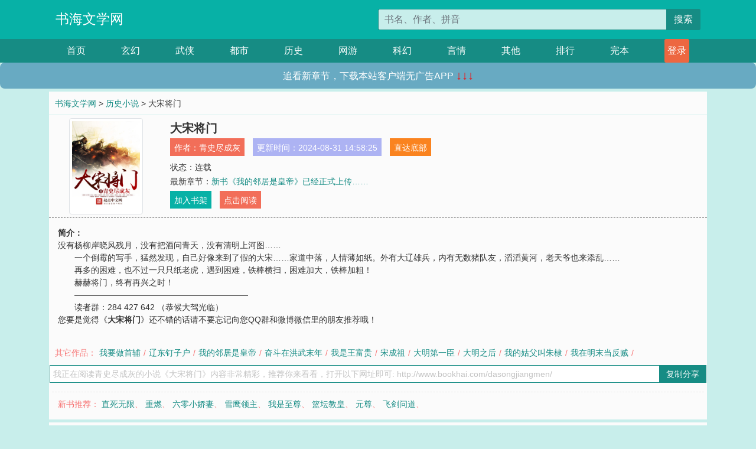

--- FILE ---
content_type: text/html; charset=utf-8
request_url: https://www.bookhai.com/dasongjiangmen/
body_size: 6785
content:

<!doctype html>
<html lang="zh-CN">
<head>
    <!-- 必须的 meta 标签 -->
    <meta charset="utf-8">
    <meta name="viewport" content="width=device-width, initial-scale=1, shrink-to-fit=no">
    <meta name="applicable-device" content="pc,mobile">
    <!-- Bootstrap 的 CSS 文件 -->
    <link rel="stylesheet" href="/css/bootstrap.min.css">
    <link rel="stylesheet" href="/css/main.css?v=5">
    <link rel="stylesheet" href="/font/iconfont.css">
    <script src="/js/addons.js"></script>

    <title>大宋将门目录最新章节_大宋将门全文免费阅读_书海文学网</title>
    <meta name="keywords" content="大宋将门目录最新章节,大宋将门全文免费阅读,www.bookhai.com">
    <meta name="description" content="大宋将门目录最新章节由网友提供，《大宋将门》情节跌宕起伏、扣人心弦，是一本情节与文笔俱佳的书海文学网，书海文学网免费提供大宋将门最新清爽干净的文字章节在线阅读。">

    <meta name="robots" content="all">
    <meta name="googlebot" content="all">
    <meta name="baiduspider" content="all">
    <meta property="og:type" content="novel" />
    <meta property="og:title" content="大宋将门最新章节" />
    <meta property="og:description" content="没有杨柳岸晓风残月，没有把酒问青天，没有清明上河图……<br>　　一个倒霉的写手，猛然发现，自己好像来到了假的大宋……家道中落，人情薄如纸。外有大辽雄兵，内有无数猪队友，滔滔黄河，老天爷也来添乱……<br>　　再多的困难，也不过一只只纸老虎，遇到困难，铁棒横扫，困难加大，铁棒加粗！<br>　　赫赫将门，终有再兴之时！<br>　　—————————————————————<br>　　读者群：284 427 642  （恭候大驾光临）" />
    <meta property="og:image" content="//www.bookhai.com/images/0/8/8s.jpg" />
    <meta property="og:novel:category" content="历史小说" />
    <meta property="og:novel:author" content="青史尽成灰" />
    <meta property="og:novel:book_name" content="大宋将门" />
    <meta property="og:novel:read_url" content="//www.bookhai.com/dasongjiangmen/" />
    <meta property="og:url" content="//www.bookhai.com/dasongjiangmen/" />
    <meta property="og:novel:status" content="连载" />
    <meta property="og:novel:author_link" content="//www.bookhai.com/search.php?q=%E9%9D%92%E5%8F%B2%E5%B0%BD%E6%88%90%E7%81%B0&amp;p=1" />
    <meta property="og:novel:update_time" content="2024-08-31 14:58:25" />
    <meta property="og:novel:latest_chapter_name" content="新书《我的邻居是皇帝》已经正式上传……" />
    <meta property="og:novel:latest_chapter_url" content="//www.bookhai.com/dasongjiangmen/4361/" />
</head>
<body>

 
<header>
    <div class="container">
        <div class="row justify-content-between">
            <div class="col-12 col-sm-3 w-100 w-sm-auto"><a href="https://www.bookhai.com/" class="logo">书海文学网</a></div>
            <div class="col-12 col-sm-9 col-md-6 search">
                <form class="d-block text-right" action="/search.php" method="get">
                    <div class="input-group input-g ">
                        <input type="text" name="q" class="form-control" placeholder="书名、作者、拼音" aria-label="搜索的内容" aria-describedby="button-addon2">
                        <div class="input-group-append">
                            <button class="btn" type="submit" id="button-addon2">搜索</button>
                        </div>
                    </div>
                </form>
            </div>
        </div>
    </div>
</header>

<nav class="">
    <div class="container nav">
    <a href="/" class="act">首页</a><a href="/list/1.html">玄幻</a><a href="/list/2.html">武侠</a><a href="/list/3.html">都市</a><a href="/list/4.html">历史</a><a href="/list/5.html">网游</a><a href="/list/6.html">科幻</a><a href="/list/7.html">言情</a><a href="/list/8.html">其他</a><a href="/top/" >排行</a><a href="/full/" >完本</a>
    </div>
</nav>

<section>
    <div class="container">
        <div class="box">
            <div class="title">
                <a href="//www.bookhai.com">
                    <i class="icon-home"></i> 书海文学网</a> &gt;
                <a href="/list/4.html">历史小说</a> &gt; 大宋将门
            </div>
            <div class="row book_info">
                <div class="col-3 col-md-2 " style="display: flex; justify-content: center;">
                    <img class="img-thumbnail " alt="大宋将门"
                         src="/images/0/8/8s.jpg" title="大宋将门"
                         onerror="this.src='/images/nocover.jpg';">
                </div>
                <div class="col-9 col-md-10 pl-md-3 info">
                    <h1>大宋将门</h1>
                    <div class="options">
                        <ul class="">
                            <li class="">作者：<a href="/search.php?q=%E9%9D%92%E5%8F%B2%E5%B0%BD%E6%88%90%E7%81%B0&amp;p=1">青史尽成灰</a></li>
                            <li class="">更新时间：2024-08-31 14:58:25</li>
                           
                            <li class=" d-none d-md-block"><a href="#footer">直达底部</a></li>
                            
                            <li class="col-12">状态：连载</li>
                            <li class="col-12">最新章节：<a href="/dasongjiangmen/4361/">新书《我的邻居是皇帝》已经正式上传……</a></li>
                            <li class=" d-none d-md-block"><a href="javascript:;" onclick="addMark(4,8,'','')">加入书架</a></li>
                            <li class=" d-none d-md-block"><a href="#" onclick="readbook();">点击阅读</a></li>
                        </ul>
                    </div>
                  
                </div>
            </div>
            <div class="bt_m d-md-none row">
                <div class="col-6"><a class="bt_o" href="javascript:;" onclick="addMark(4,8,'','')">加入书架</a></div>
                <div class="col-6"><a class="bt_r" href="javascript:;" onclick="readbook();">点击阅读</a></div>
            </div>
            <div id="intro_pc" class="intro d-none d-md-block" >
                <a class="d-md-none" href="javascript:;" onclick="show_info(this);"><span class="iconfont icon-xialajiantouxiao" style=""></span></a>
                <strong>简介：</strong>
                <br>没有杨柳岸晓风残月，没有把酒问青天，没有清明上河图……<br>　　一个倒霉的写手，猛然发现，自己好像来到了假的大宋……家道中落，人情薄如纸。外有大辽雄兵，内有无数猪队友，滔滔黄河，老天爷也来添乱……<br>　　再多的困难，也不过一只只纸老虎，遇到困难，铁棒横扫，困难加大，铁棒加粗！<br>　　赫赫将门，终有再兴之时！<br>　　—————————————————————<br>　　读者群：284 427 642  （恭候大驾光临）
                <br>您要是觉得《<strong>大宋将门</strong>》还不错的话请不要忘记向您QQ群和微博微信里的朋友推荐哦！
            </div>
            <div class="book_info">
                <div id="intro_m" class="intro intro_m d-md-none">
                    <div class="in"></div>
                </div>
            </div>
            <div class="info_other">
                 
                            
                        其它作品：<a href="/woyaozuoshoufu/">我要做首辅</a>/<a href="/liaodongdingzihu/">辽东钉子户</a>/<a href="/wodelinjushihuangdi/">我的邻居是皇帝</a>/<a href="/fendouzaihongwumonian/">奋斗在洪武末年</a>/<a href="/woshiwangfugui/">我是王富贵</a>/<a href="/songchengzu/">宋成祖</a>/<a href="/damingdiyichen/">大明第一臣</a>/<a href="/damingzhihou/">大明之后</a>/<a href="/wodegufujiaozhudi/">我的姑父叫朱棣</a>/<a href="/wozaimingmodangfanzei/">我在明末当反贼</a>/
                            
                            
            </div>
            <div class="input_copy_txt_to_board">
                <input readonly="readonly" id="input_copy_txt_to_board" value="我正在阅读青史尽成灰的小说《大宋将门》内容非常精彩，推荐你来看看，打开以下网址即可: http://www.bookhai.com/dasongjiangmen/"><a href="javascript:;" onclick="exeCommanda()">复制分享</a>
            </div>
            <div class="book_info d-none d-md-block">
                <p style="padding:10px 0 10px 10px;margin-top: 10px;border-top: 1px dashed #e5e5e5;color: #f77474;">新书推荐：   
                    
                    <a href="/zhisiwuxian/">直死无限</a>、
                    
                    <a href="/zhongran/">重燃</a>、
                    
                    <a href="/liulingxiaojiaoqi/">六零小娇妻</a>、
                    
                    <a href="/xueyinglingzhu/">雪鹰领主</a>、
                    
                    <a href="/woshizhizun/">我是至尊</a>、
                    
                    <a href="/lantanjiaohuang/">篮坛教皇</a>、
                    
                    <a href="/yuanzun/">元尊</a>、
                    
                    <a href="/feijianwendao/">飞剑问道</a>、
                    
                    </p>
                <div class="cr"></div>
            </div>
        </div>
    </div>
    </div>
</section>

<section>
    <div class="container">
        <div class="box">
            <div class="box mt10">
                <h2 class="title"><b><i class="icon-list"></i> 《大宋将门》最新12章节</b></h2>
                <div class="book_list">
                    <ul class="row">
                        
                        <li class="col-md-3"><a href="/dasongjiangmen/4360/">番外（三）</a></li>
                        
                        <li class="col-md-3"><a href="/dasongjiangmen/4359/">番外（二）</a></li>
                        
                        <li class="col-md-3"><a href="/dasongjiangmen/4358/">番外（一）</a></li>
                        
                        <li class="col-md-3"><a href="/dasongjiangmen/4357/">完本感言+新书计划</a></li>
                        
                        <li class="col-md-3"><a href="/dasongjiangmen/4356/">第1164章 众望所归（大结局）</a></li>
                        
                        <li class="col-md-3"><a href="/dasongjiangmen/4355/">第1163章 华夏族长</a></li>
                        
                        <li class="col-md-3"><a href="/dasongjiangmen/4354/">第1162章 群贤毕至，少长咸集</a></li>
                        
                        <li class="col-md-3"><a href="/dasongjiangmen/4353/">第1161章 王宁安的地位</a></li>
                        
                        <li class="col-md-3"><a href="/dasongjiangmen/4352/">第1160章 技术突破是关键</a></li>
                        
                        <li class="col-md-3"><a href="/dasongjiangmen/4351/">第1159章 庞大资产的处置</a></li>
                        
                        <li class="col-md-3"><a href="/dasongjiangmen/4350/">第1158章 除贪务尽</a></li>
                        
                        <li class="col-md-3"><a href="/dasongjiangmen/4349/">第1157章 金融势力覆灭</a></li>
                        
                    </ul>
                </div>
            </div>
        </div>
    </div>
</section>

<section>
    <div class="container">
        <div class="box">
            <div class="box mt10">
                <h2 class="title"><b><i class="icon-list"></i>章节列表，第1章~
                    100章/共1169章</b>
                    <a class="btn" href="javascript:;" onclick="reverse_oder(this);">倒序</a>
                </h2>
                <div class="book_list book_list2">
                    <ul class="row">
                        
                        
                        
                        <li class="col-md-3"><a href="/dasongjiangmen/3192/">第1章 妹妹和弟弟</a></li>
                        
                        
                        <li class="col-md-3"><a href="/dasongjiangmen/3193/">第2章 悍妇</a></li>
                        
                        
                        <li class="col-md-3"><a href="/dasongjiangmen/3194/">第3章 偏心</a></li>
                        
                        
                        <li class="col-md-3"><a href="/dasongjiangmen/3195/">第4章 王宁安的反击</a></li>
                        
                        
                        <li class="col-md-3"><a href="/dasongjiangmen/3196/">第5章 被冤枉的王二郎</a></li>
                        
                        
                        <li class="col-md-3"><a href="/dasongjiangmen/3197/">第6章 罚与赏（元旦快乐）</a></li>
                        
                        
                        <li class="col-md-3"><a href="/dasongjiangmen/3198/">第7章 一贯钱</a></li>
                        
                        
                        <li class="col-md-3"><a href="/dasongjiangmen/3199/">第8章 有其子必有其父</a></li>
                        
                        
                        <li class="col-md-3"><a href="/dasongjiangmen/3200/">第9章 老爹回来了</a></li>
                        
                        
                        <li class="col-md-3"><a href="/dasongjiangmen/3201/">第10章 分产不分家（求推荐）</a></li>
                        
                        
                        <li class="col-md-3"><a href="/dasongjiangmen/3202/">第11章 神奇的臭鞋</a></li>
                        
                        
                        <li class="col-md-3"><a href="/dasongjiangmen/3203/">第12章 厨艺</a></li>
                        
                        
                        <li class="col-md-3"><a href="/dasongjiangmen/3204/">第13章 祖宗显灵</a></li>
                        
                        
                        <li class="col-md-3"><a href="/dasongjiangmen/3205/">第14章 二伯的秘密</a></li>
                        
                        
                        <li class="col-md-3"><a href="/dasongjiangmen/3206/">第15章 替二伯默哀</a></li>
                        
                        
                        <li class="col-md-3"><a href="/dasongjiangmen/3207/">第16章 贼配军</a></li>
                        
                        
                        <li class="col-md-3"><a href="/dasongjiangmen/3208/">第17章 人言不可信</a></li>
                        
                        
                        <li class="col-md-3"><a href="/dasongjiangmen/3209/">第18章 面条飘香</a></li>
                        
                        
                        <li class="col-md-3"><a href="/dasongjiangmen/3210/">第19章 面好人不好</a></li>
                        
                        
                        <li class="col-md-3"><a href="/dasongjiangmen/3211/">第20章 无商不奸</a></li>
                        
                        
                        <li class="col-md-3"><a href="/dasongjiangmen/3212/">第21章 二伯来访</a></li>
                        
                        
                        <li class="col-md-3"><a href="/dasongjiangmen/3213/">第22章 三国热</a></li>
                        
                        
                        <li class="col-md-3"><a href="/dasongjiangmen/3214/">第23章 只知忠义，不知孝悌</a></li>
                        
                        
                        <li class="col-md-3"><a href="/dasongjiangmen/3215/">第24章 包黑子怒了</a></li>
                        
                        
                        <li class="col-md-3"><a href="/dasongjiangmen/3216/">第25章 长街殴斗</a></li>
                        
                        
                        <li class="col-md-3"><a href="/dasongjiangmen/3217/">第26章 从天堂到地狱</a></li>
                        
                        
                        <li class="col-md-3"><a href="/dasongjiangmen/3218/">第27章 棒槌王良珣</a></li>
                        
                        
                        <li class="col-md-3"><a href="/dasongjiangmen/3219/">第28章 被算计的包拯</a></li>
                        
                        
                        <li class="col-md-3"><a href="/dasongjiangmen/3220/">第29章 三顾茅庐</a></li>
                        
                        
                        <li class="col-md-3"><a href="/dasongjiangmen/3221/">第30章 包拯要兴学</a></li>
                        
                        
                        <li class="col-md-3"><a href="/dasongjiangmen/3222/">第31章 悲惨的王大郎</a></li>
                        
                        
                        <li class="col-md-3"><a href="/dasongjiangmen/3223/">第32章 线索</a></li>
                        
                        
                        <li class="col-md-3"><a href="/dasongjiangmen/3224/">第33章 进击的包拯</a></li>
                        
                        
                        <li class="col-md-3"><a href="/dasongjiangmen/3225/">第34章 大辽武士</a></li>
                        
                        
                        <li class="col-md-3"><a href="/dasongjiangmen/3226/">第35章 灭杀</a></li>
                        
                        
                        <li class="col-md-3"><a href="/dasongjiangmen/3227/">第36章 崔氏之死</a></li>
                        
                        
                        <li class="col-md-3"><a href="/dasongjiangmen/3228/">第37章 雄心勃勃的王宁安</a></li>
                        
                        
                        <li class="col-md-3"><a href="/dasongjiangmen/3229/">第38章 回村</a></li>
                        
                        
                        <li class="col-md-3"><a href="/dasongjiangmen/3230/">第39章 王家的旗帜</a></li>
                        
                        
                        <li class="col-md-3"><a href="/dasongjiangmen/3231/">第40章 弓箭社</a></li>
                        
                        
                        <li class="col-md-3"><a href="/dasongjiangmen/3232/">第41章 倒霉的王良珣</a></li>
                        
                        
                        <li class="col-md-3"><a href="/dasongjiangmen/3233/">第42章 王家军的第一战</a></li>
                        
                        
                        <li class="col-md-3"><a href="/dasongjiangmen/3234/">第43章 野狼谷</a></li>
                        
                        
                        <li class="col-md-3"><a href="/dasongjiangmen/3235/">第44章 北地马的传说</a></li>
                        
                        
                        <li class="col-md-3"><a href="/dasongjiangmen/3236/">第45章 巧取（小年快乐）</a></li>
                        
                        
                        <li class="col-md-3"><a href="/dasongjiangmen/3237/">第46章 豪夺</a></li>
                        
                        
                        <li class="col-md-3"><a href="/dasongjiangmen/3238/">第47章 上当的包大人</a></li>
                        
                        
                        <li class="col-md-3"><a href="/dasongjiangmen/3239/">第48章 声闻于天</a></li>
                        
                        
                        <li class="col-md-3"><a href="/dasongjiangmen/3240/">第49章 有个粉丝叫赵祯</a></li>
                        
                        
                        <li class="col-md-3"><a href="/dasongjiangmen/3241/">第50章 御批三国</a></li>
                        
                        
                        <li class="col-md-3"><a href="/dasongjiangmen/3242/">第51章 世代忠良</a></li>
                        
                        
                        <li class="col-md-3"><a href="/dasongjiangmen/3243/">第52章 如何抱大腿</a></li>
                        
                        
                        <li class="col-md-3"><a href="/dasongjiangmen/3244/">第53章 很了不得的权力</a></li>
                        
                        
                        <li class="col-md-3"><a href="/dasongjiangmen/3245/">第54章 一家亡一家兴</a></li>
                        
                        
                        <li class="col-md-3"><a href="/dasongjiangmen/3246/">第55章 茶馆发威</a></li>
                        
                        
                        <li class="col-md-3"><a href="/dasongjiangmen/3247/">第56章 我真是来刷声望的</a></li>
                        
                        
                        <li class="col-md-3"><a href="/dasongjiangmen/3248/">第57章 乐极生悲</a></li>
                        
                        
                        <li class="col-md-3"><a href="/dasongjiangmen/3249/">第58章 一条汉子（除夕快乐）</a></li>
                        
                        
                        <li class="col-md-3"><a href="/dasongjiangmen/3250/">第59章 哀兵必胜</a></li>
                        
                        
                        <li class="col-md-3"><a href="/dasongjiangmen/3251/">第60章 爱读书的辽国人（春节快乐）</a></li>
                        
                        
                        <li class="col-md-3"><a href="/dasongjiangmen/3252/">第61章 一网打尽</a></li>
                        
                        
                        <li class="col-md-3"><a href="/dasongjiangmen/3253/">第62章 祖先的宝物</a></li>
                        
                        
                        <li class="col-md-3"><a href="/dasongjiangmen/3254/">第63章 包拯，你是个懦夫（求票）</a></li>
                        
                        
                        <li class="col-md-3"><a href="/dasongjiangmen/3255/">第64章 拉皇帝下水</a></li>
                        
                        
                        <li class="col-md-3"><a href="/dasongjiangmen/3256/">第65章 赵祯的赞许</a></li>
                        
                        
                        <li class="col-md-3"><a href="/dasongjiangmen/3257/">第66章 沦为配角的欧阳修</a></li>
                        
                        
                        <li class="col-md-3"><a href="/dasongjiangmen/3258/">第67章 醉翁醉了</a></li>
                        
                        
                        <li class="col-md-3"><a href="/dasongjiangmen/3259/">第68章 折服</a></li>
                        
                        
                        <li class="col-md-3"><a href="/dasongjiangmen/3260/">第69章 天价美酒</a></li>
                        
                        
                        <li class="col-md-3"><a href="/dasongjiangmen/3261/">第70章 小奸商</a></li>
                        
                        
                        <li class="col-md-3"><a href="/dasongjiangmen/3262/">第71章 杨九妹</a></li>
                        
                        
                        <li class="col-md-3"><a href="/dasongjiangmen/3263/">第72章 杨家枪</a></li>
                        
                        
                        <li class="col-md-3"><a href="/dasongjiangmen/3264/">第73章 爱读书的杨姑娘</a></li>
                        
                        
                        <li class="col-md-3"><a href="/dasongjiangmen/3265/">第74章 一怒拔剑</a></li>
                        
                        
                        <li class="col-md-3"><a href="/dasongjiangmen/3266/">第75章 很惨的杨大公子</a></li>
                        
                        
                        <li class="col-md-3"><a href="/dasongjiangmen/3267/">第76章 携手合作</a></li>
                        
                        
                        <li class="col-md-3"><a href="/dasongjiangmen/3268/">第77章 职业武士</a></li>
                        
                        
                        <li class="col-md-3"><a href="/dasongjiangmen/3269/">第78章 人或为鱼鳖</a></li>
                        
                        
                        <li class="col-md-3"><a href="/dasongjiangmen/3270/">第79章 杨家悍卒</a></li>
                        
                        
                        <li class="col-md-3"><a href="/dasongjiangmen/3271/">第80章 老包的指点（求收藏票票）</a></li>
                        
                        
                        <li class="col-md-3"><a href="/dasongjiangmen/3272/">第81章 小人物，大本事</a></li>
                        
                        
                        <li class="col-md-3"><a href="/dasongjiangmen/3273/">第82章 亡命徒</a></li>
                        
                        
                        <li class="col-md-3"><a href="/dasongjiangmen/3274/">第83章 大龙头</a></li>
                        
                        
                        <li class="col-md-3"><a href="/dasongjiangmen/3275/">第84章 真相大白</a></li>
                        
                        
                        <li class="col-md-3"><a href="/dasongjiangmen/3276/">第85章 沦为工具的杨怀玉</a></li>
                        
                        
                        <li class="col-md-3"><a href="/dasongjiangmen/3277/">第86章 爆发吧，杨家将</a></li>
                        
                        
                        <li class="col-md-3"><a href="/dasongjiangmen/3278/">第87章 两个老兵</a></li>
                        
                        
                        <li class="col-md-3"><a href="/dasongjiangmen/3279/">第88章 王宁安的损主意</a></li>
                        
                        
                        <li class="col-md-3"><a href="/dasongjiangmen/3280/">第89章 无耻的名臣</a></li>
                        
                        
                        <li class="col-md-3"><a href="/dasongjiangmen/3281/">第90章 兵器宝库</a></li>
                        
                        
                        <li class="col-md-3"><a href="/dasongjiangmen/3282/">第91章 没有皇帝是简单的</a></li>
                        
                        
                        <li class="col-md-3"><a href="/dasongjiangmen/3283/">第92章 拼命的折老太君</a></li>
                        
                        
                        <li class="col-md-3"><a href="/dasongjiangmen/3284/">第93章 实话不好听</a></li>
                        
                        
                        <li class="col-md-3"><a href="/dasongjiangmen/3285/">第94章 王良璟的无本生意</a></li>
                        
                        
                        <li class="col-md-3"><a href="/dasongjiangmen/3286/">第95章 赈灾妙法</a></li>
                        
                        
                        <li class="col-md-3"><a href="/dasongjiangmen/3287/">第96章 专业和上意</a></li>
                        
                        
                        <li class="col-md-3"><a href="/dasongjiangmen/3288/">第97章 王宁安的想法</a></li>
                        
                        
                        <li class="col-md-3"><a href="/dasongjiangmen/3289/">第98章 前所未有的学校</a></li>
                        
                        
                        <li class="col-md-3"><a href="/dasongjiangmen/3290/">第99章 欧阳修的魅力</a></li>
                        
                        
                        <li class="col-md-3"><a href="/dasongjiangmen/3291/">第100章 为大宋之崛起而读书</a></li>
                        
                    </ul>
                </div>
                
                <div class="pages">
                  <ul class="pagination justify-content-center">
                    <li class="page-item disabled">
                      <a class="page-link">1/12</a>
                    </li>
                    
                    
                    
                    
                    <li class="page-item  active "><a class="page-link" href="/dasongjiangmen/index_1.html">1</a></li>
                    
                    <li class="page-item "><a class="page-link" href="/dasongjiangmen/index_2.html">2</a></li>
                    
                    <li class="page-item "><a class="page-link" href="/dasongjiangmen/index_3.html">3</a></li>
                    
                    
                    <!-- <li class="page-item"><a class="page-link" href="/dasongjiangmen/index_2.html">&gt;</a></li> -->
                    
                    
                    <li class="page-item">
                      <a class="page-link" href="/dasongjiangmen/index_12.html" aria-label="Next">
                        <span aria-hidden="true">&raquo;</span>
                      </a>
                    </li>
                    <li class="page-item">
                      <form><input id="jumppage" class="form-control " type="text" placeholder="跳页"></form>
                    </li>
                  </ul>
                </div>
                
                <div class="book_info d-none d-md-block">
                    <p style="padding:10px 0 10px 10px;margin-top: 10px;border-top: 1px dashed #e5e5e5;color: #f77474;">精彩推荐：
                        
                    </p>
                    <div class="cr"></div>
                </div>
            </div>
        </div>
    </div>
</section>


<div id="footer">
<div class="container">
<p>本站所有收录的内容均来自互联网，如有侵权我们将尽快删除。</p>
<p><a href="/sitemap.xml">网站地图</p>
<script>
footer();
</script>
</div>
</div>
	

<script src="/js/jquery-1.11.1.min.js"></script>
<script src="/js/bootstrap.bundle.min.js"></script>
<script src="/js/main.js"></script>
<script src="/js/user.js"></script>

<script type="text/javascript">
   var pagebase="/dasongjiangmen/index_99999.html";
  $("#jumppage").change(function(){
      window.location.href=pagebase.replace("99999",$("#jumppage").val())
  });
    $("#intro_m .in").html($("#intro_pc").html());
    //$.pagination('.book_list ul li', '.book_list_m ul', 1, 40);

    function show_info(e){
        var obj=$(e).find("span");
        if(obj.hasClass("icon-xialajiantouxiao")){
            $("#intro_m").animate({height:$("#intro_m .in").height()});
            obj.removeClass("icon-xialajiantouxiao").addClass("icon-shouqijiantouxiao");
            //$(e).html('隐藏简介');
        }else{
            $("#intro_m").animate({height:"60px"});
            obj.removeClass("icon-shouqijiantouxiao").addClass("icon-xialajiantouxiao");
            //$(e).html('详情简介');
        }
    }

    function exeCommanda(e){
        //let html ='<input  id="input_copy_txt_to_board" value="" />';//添加一个隐藏的元素
        //var txt=window.location.href;
        //$("#input_copy_txt_to_board").val(txt);//赋值
       // $("#input_copy_txt_to_board").removeClass("hide");//显示
        $("#input_copy_txt_to_board").focus();//取得焦点
        $("#input_copy_txt_to_board").select();//选择
        document.execCommand("Copy");
        //$("#input_copy_txt_to_board").addClass("hide");//隐藏
        //$(e).focus();
        tips("已复制分享信息");
    }
    function readbook(){
        window.location.href="/dasongjiangmen/3192/"
    }
</script>
<script defer src="https://static.cloudflareinsights.com/beacon.min.js/vcd15cbe7772f49c399c6a5babf22c1241717689176015" integrity="sha512-ZpsOmlRQV6y907TI0dKBHq9Md29nnaEIPlkf84rnaERnq6zvWvPUqr2ft8M1aS28oN72PdrCzSjY4U6VaAw1EQ==" data-cf-beacon='{"version":"2024.11.0","token":"b786713c5e954ce9832a3a1c0fea9482","r":1,"server_timing":{"name":{"cfCacheStatus":true,"cfEdge":true,"cfExtPri":true,"cfL4":true,"cfOrigin":true,"cfSpeedBrain":true},"location_startswith":null}}' crossorigin="anonymous"></script>
</body>
</html>
